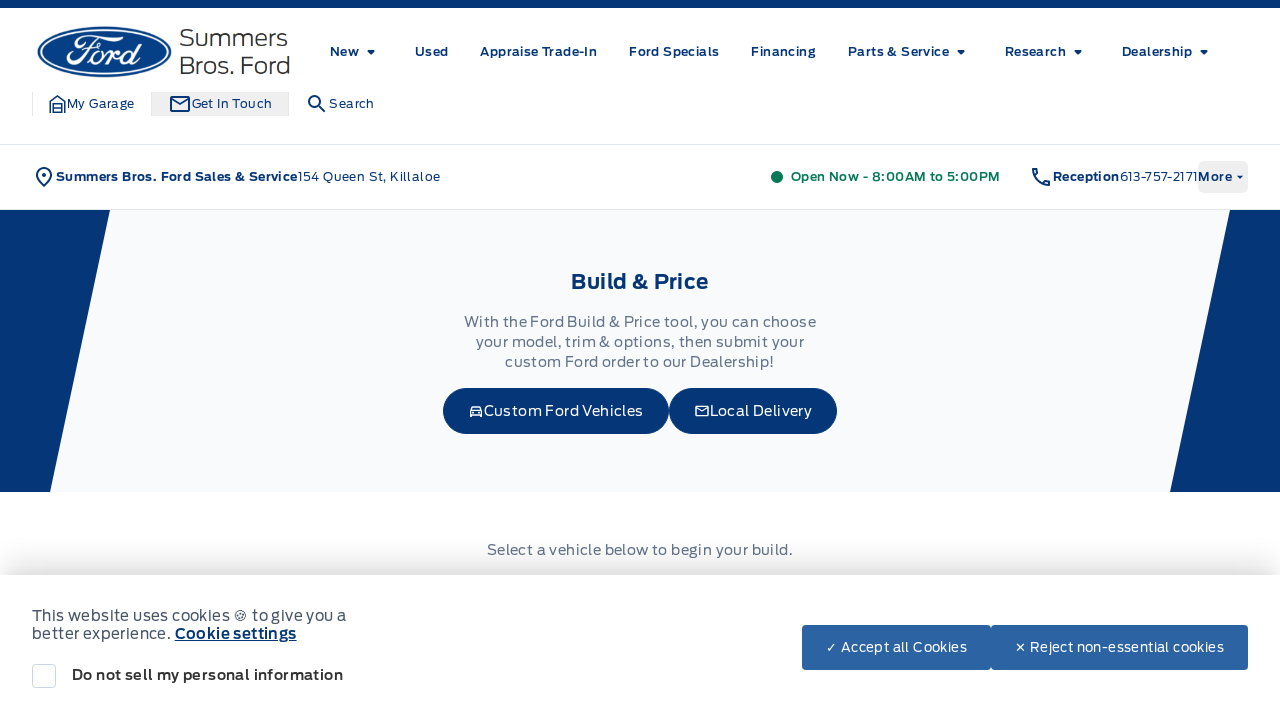

--- FILE ---
content_type: application/x-javascript;charset=utf-8
request_url: https://smetrics.ford.com/id?d_visid_ver=5.4.0&d_fieldgroup=A&mcorgid=EFD95E09512D2A8E0A490D4D%40AdobeOrg&mid=75802555290992126892662958948233099523&ts=1769011520878
body_size: -43
content:
{"mid":"75802555290992126892662958948233099523"}

--- FILE ---
content_type: application/x-javascript;charset=utf-8
request_url: https://smetrics.ford.com/b/ss/fmcdealerconnectca/10/JS-2.5.0-LEWM/s75794563326261?AQB=1&ndh=1&pf=1&callback=s_c_il[1].doPostbacks&et=1&t=21%2F0%2F2026%2016%3A5%3A23%203%200&d.&nsid=0&jsonv=1&.d&sdid=10301A305C2653E0-48BFC97F830934A3&mid=75802555290992126892662958948233099523&ce=UTF-8&pageName=dc%3Abp%3Amodel&g=https%3A%2F%2Fsummersbros.com%2Fshowroom%2F&cc=USD&ch=bp&events=event17%2Cevent52&c1=D%3Dv1&v1=A1700&h1=bp&c2=D%3Dv2&v2=ON&c3=D%3Dv3&v3=A1700&c4=D%3Dv4&v4=eng&c8=typed-bookmarked&v8=typed-bookmarked&c11=D%3Dv11&v11=dc%3Abp&c12=D%3Dv12&c14=D%3Dv14&v14=ford&c15=D%3Dv15&v15=dc%3Acarpages%3Aca&c16=D%3Dv16&c19=dc%3Abp%3Amodel&c35=dc%3Abp%3Amodel&c37=201113&v38=D%3Dv8&c39=dc%3Abp%3Amodel&v39=v39%20no%20document.referrer%20found&v40=D%3Dv8&c48=D%3Dv8&c49=D%3Dv8&c52=https%3A%2F%2Fsummersbros.com%2Fshowroom%2F&v52=https%3A%2F%2Fsummersbros.com%2Fshowroom%2F&c54=D%3Dv54&v54=ui%3Arad%3Apc&v59=no%20voi&c71=mcidTO%3Asuccess%20%7C%20midType%3Aclient%20side%20mid&c72=VisitorAPI%20Present&v74=75802555290992126892662958948233099523&v75=no%20valid%20fid&s=1280x720&c=24&j=1.6&v=N&k=Y&bw=1280&bh=720&mcorgid=EFD95E09512D2A8E0A490D4D%40AdobeOrg&AQE=1
body_size: -304
content:
if(s_c_il[1].doPostbacks)s_c_il[1].doPostbacks({"status":"SUCCESS","mid":"75802555290992126892662958948233099523"});
